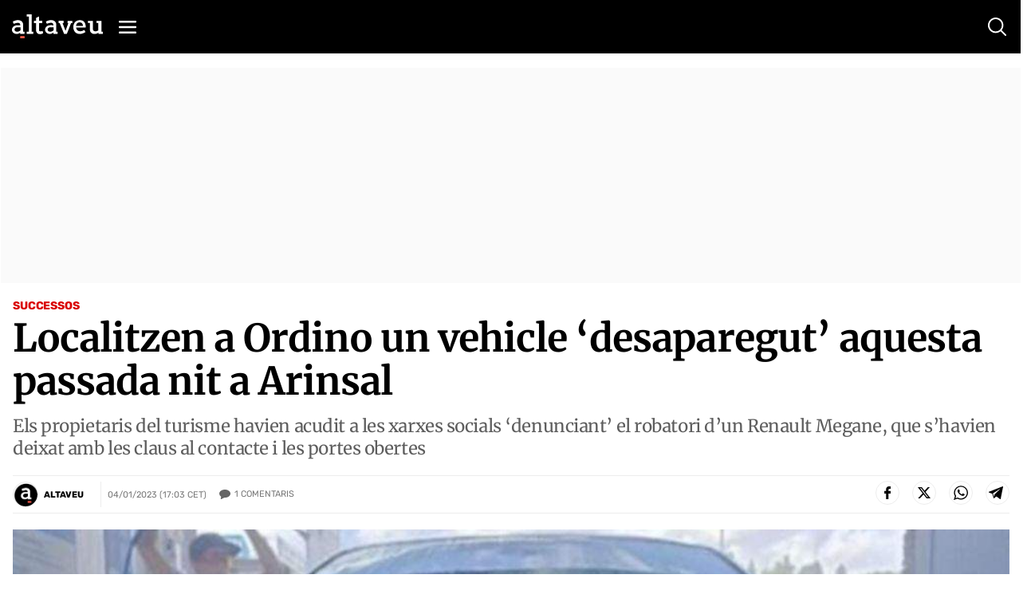

--- FILE ---
content_type: text/html; charset=utf-8
request_url: https://www.google.com/recaptcha/api2/anchor?ar=1&k=6Lei0OUUAAAAAEYVQT4WBvUw6QpnX7iQv47QGJe-&co=aHR0cHM6Ly93d3cuYWx0YXZldS5jb206NDQz&hl=en&v=N67nZn4AqZkNcbeMu4prBgzg&size=normal&anchor-ms=20000&execute-ms=30000&cb=tmm1b6f7iyve
body_size: 49129
content:
<!DOCTYPE HTML><html dir="ltr" lang="en"><head><meta http-equiv="Content-Type" content="text/html; charset=UTF-8">
<meta http-equiv="X-UA-Compatible" content="IE=edge">
<title>reCAPTCHA</title>
<style type="text/css">
/* cyrillic-ext */
@font-face {
  font-family: 'Roboto';
  font-style: normal;
  font-weight: 400;
  font-stretch: 100%;
  src: url(//fonts.gstatic.com/s/roboto/v48/KFO7CnqEu92Fr1ME7kSn66aGLdTylUAMa3GUBHMdazTgWw.woff2) format('woff2');
  unicode-range: U+0460-052F, U+1C80-1C8A, U+20B4, U+2DE0-2DFF, U+A640-A69F, U+FE2E-FE2F;
}
/* cyrillic */
@font-face {
  font-family: 'Roboto';
  font-style: normal;
  font-weight: 400;
  font-stretch: 100%;
  src: url(//fonts.gstatic.com/s/roboto/v48/KFO7CnqEu92Fr1ME7kSn66aGLdTylUAMa3iUBHMdazTgWw.woff2) format('woff2');
  unicode-range: U+0301, U+0400-045F, U+0490-0491, U+04B0-04B1, U+2116;
}
/* greek-ext */
@font-face {
  font-family: 'Roboto';
  font-style: normal;
  font-weight: 400;
  font-stretch: 100%;
  src: url(//fonts.gstatic.com/s/roboto/v48/KFO7CnqEu92Fr1ME7kSn66aGLdTylUAMa3CUBHMdazTgWw.woff2) format('woff2');
  unicode-range: U+1F00-1FFF;
}
/* greek */
@font-face {
  font-family: 'Roboto';
  font-style: normal;
  font-weight: 400;
  font-stretch: 100%;
  src: url(//fonts.gstatic.com/s/roboto/v48/KFO7CnqEu92Fr1ME7kSn66aGLdTylUAMa3-UBHMdazTgWw.woff2) format('woff2');
  unicode-range: U+0370-0377, U+037A-037F, U+0384-038A, U+038C, U+038E-03A1, U+03A3-03FF;
}
/* math */
@font-face {
  font-family: 'Roboto';
  font-style: normal;
  font-weight: 400;
  font-stretch: 100%;
  src: url(//fonts.gstatic.com/s/roboto/v48/KFO7CnqEu92Fr1ME7kSn66aGLdTylUAMawCUBHMdazTgWw.woff2) format('woff2');
  unicode-range: U+0302-0303, U+0305, U+0307-0308, U+0310, U+0312, U+0315, U+031A, U+0326-0327, U+032C, U+032F-0330, U+0332-0333, U+0338, U+033A, U+0346, U+034D, U+0391-03A1, U+03A3-03A9, U+03B1-03C9, U+03D1, U+03D5-03D6, U+03F0-03F1, U+03F4-03F5, U+2016-2017, U+2034-2038, U+203C, U+2040, U+2043, U+2047, U+2050, U+2057, U+205F, U+2070-2071, U+2074-208E, U+2090-209C, U+20D0-20DC, U+20E1, U+20E5-20EF, U+2100-2112, U+2114-2115, U+2117-2121, U+2123-214F, U+2190, U+2192, U+2194-21AE, U+21B0-21E5, U+21F1-21F2, U+21F4-2211, U+2213-2214, U+2216-22FF, U+2308-230B, U+2310, U+2319, U+231C-2321, U+2336-237A, U+237C, U+2395, U+239B-23B7, U+23D0, U+23DC-23E1, U+2474-2475, U+25AF, U+25B3, U+25B7, U+25BD, U+25C1, U+25CA, U+25CC, U+25FB, U+266D-266F, U+27C0-27FF, U+2900-2AFF, U+2B0E-2B11, U+2B30-2B4C, U+2BFE, U+3030, U+FF5B, U+FF5D, U+1D400-1D7FF, U+1EE00-1EEFF;
}
/* symbols */
@font-face {
  font-family: 'Roboto';
  font-style: normal;
  font-weight: 400;
  font-stretch: 100%;
  src: url(//fonts.gstatic.com/s/roboto/v48/KFO7CnqEu92Fr1ME7kSn66aGLdTylUAMaxKUBHMdazTgWw.woff2) format('woff2');
  unicode-range: U+0001-000C, U+000E-001F, U+007F-009F, U+20DD-20E0, U+20E2-20E4, U+2150-218F, U+2190, U+2192, U+2194-2199, U+21AF, U+21E6-21F0, U+21F3, U+2218-2219, U+2299, U+22C4-22C6, U+2300-243F, U+2440-244A, U+2460-24FF, U+25A0-27BF, U+2800-28FF, U+2921-2922, U+2981, U+29BF, U+29EB, U+2B00-2BFF, U+4DC0-4DFF, U+FFF9-FFFB, U+10140-1018E, U+10190-1019C, U+101A0, U+101D0-101FD, U+102E0-102FB, U+10E60-10E7E, U+1D2C0-1D2D3, U+1D2E0-1D37F, U+1F000-1F0FF, U+1F100-1F1AD, U+1F1E6-1F1FF, U+1F30D-1F30F, U+1F315, U+1F31C, U+1F31E, U+1F320-1F32C, U+1F336, U+1F378, U+1F37D, U+1F382, U+1F393-1F39F, U+1F3A7-1F3A8, U+1F3AC-1F3AF, U+1F3C2, U+1F3C4-1F3C6, U+1F3CA-1F3CE, U+1F3D4-1F3E0, U+1F3ED, U+1F3F1-1F3F3, U+1F3F5-1F3F7, U+1F408, U+1F415, U+1F41F, U+1F426, U+1F43F, U+1F441-1F442, U+1F444, U+1F446-1F449, U+1F44C-1F44E, U+1F453, U+1F46A, U+1F47D, U+1F4A3, U+1F4B0, U+1F4B3, U+1F4B9, U+1F4BB, U+1F4BF, U+1F4C8-1F4CB, U+1F4D6, U+1F4DA, U+1F4DF, U+1F4E3-1F4E6, U+1F4EA-1F4ED, U+1F4F7, U+1F4F9-1F4FB, U+1F4FD-1F4FE, U+1F503, U+1F507-1F50B, U+1F50D, U+1F512-1F513, U+1F53E-1F54A, U+1F54F-1F5FA, U+1F610, U+1F650-1F67F, U+1F687, U+1F68D, U+1F691, U+1F694, U+1F698, U+1F6AD, U+1F6B2, U+1F6B9-1F6BA, U+1F6BC, U+1F6C6-1F6CF, U+1F6D3-1F6D7, U+1F6E0-1F6EA, U+1F6F0-1F6F3, U+1F6F7-1F6FC, U+1F700-1F7FF, U+1F800-1F80B, U+1F810-1F847, U+1F850-1F859, U+1F860-1F887, U+1F890-1F8AD, U+1F8B0-1F8BB, U+1F8C0-1F8C1, U+1F900-1F90B, U+1F93B, U+1F946, U+1F984, U+1F996, U+1F9E9, U+1FA00-1FA6F, U+1FA70-1FA7C, U+1FA80-1FA89, U+1FA8F-1FAC6, U+1FACE-1FADC, U+1FADF-1FAE9, U+1FAF0-1FAF8, U+1FB00-1FBFF;
}
/* vietnamese */
@font-face {
  font-family: 'Roboto';
  font-style: normal;
  font-weight: 400;
  font-stretch: 100%;
  src: url(//fonts.gstatic.com/s/roboto/v48/KFO7CnqEu92Fr1ME7kSn66aGLdTylUAMa3OUBHMdazTgWw.woff2) format('woff2');
  unicode-range: U+0102-0103, U+0110-0111, U+0128-0129, U+0168-0169, U+01A0-01A1, U+01AF-01B0, U+0300-0301, U+0303-0304, U+0308-0309, U+0323, U+0329, U+1EA0-1EF9, U+20AB;
}
/* latin-ext */
@font-face {
  font-family: 'Roboto';
  font-style: normal;
  font-weight: 400;
  font-stretch: 100%;
  src: url(//fonts.gstatic.com/s/roboto/v48/KFO7CnqEu92Fr1ME7kSn66aGLdTylUAMa3KUBHMdazTgWw.woff2) format('woff2');
  unicode-range: U+0100-02BA, U+02BD-02C5, U+02C7-02CC, U+02CE-02D7, U+02DD-02FF, U+0304, U+0308, U+0329, U+1D00-1DBF, U+1E00-1E9F, U+1EF2-1EFF, U+2020, U+20A0-20AB, U+20AD-20C0, U+2113, U+2C60-2C7F, U+A720-A7FF;
}
/* latin */
@font-face {
  font-family: 'Roboto';
  font-style: normal;
  font-weight: 400;
  font-stretch: 100%;
  src: url(//fonts.gstatic.com/s/roboto/v48/KFO7CnqEu92Fr1ME7kSn66aGLdTylUAMa3yUBHMdazQ.woff2) format('woff2');
  unicode-range: U+0000-00FF, U+0131, U+0152-0153, U+02BB-02BC, U+02C6, U+02DA, U+02DC, U+0304, U+0308, U+0329, U+2000-206F, U+20AC, U+2122, U+2191, U+2193, U+2212, U+2215, U+FEFF, U+FFFD;
}
/* cyrillic-ext */
@font-face {
  font-family: 'Roboto';
  font-style: normal;
  font-weight: 500;
  font-stretch: 100%;
  src: url(//fonts.gstatic.com/s/roboto/v48/KFO7CnqEu92Fr1ME7kSn66aGLdTylUAMa3GUBHMdazTgWw.woff2) format('woff2');
  unicode-range: U+0460-052F, U+1C80-1C8A, U+20B4, U+2DE0-2DFF, U+A640-A69F, U+FE2E-FE2F;
}
/* cyrillic */
@font-face {
  font-family: 'Roboto';
  font-style: normal;
  font-weight: 500;
  font-stretch: 100%;
  src: url(//fonts.gstatic.com/s/roboto/v48/KFO7CnqEu92Fr1ME7kSn66aGLdTylUAMa3iUBHMdazTgWw.woff2) format('woff2');
  unicode-range: U+0301, U+0400-045F, U+0490-0491, U+04B0-04B1, U+2116;
}
/* greek-ext */
@font-face {
  font-family: 'Roboto';
  font-style: normal;
  font-weight: 500;
  font-stretch: 100%;
  src: url(//fonts.gstatic.com/s/roboto/v48/KFO7CnqEu92Fr1ME7kSn66aGLdTylUAMa3CUBHMdazTgWw.woff2) format('woff2');
  unicode-range: U+1F00-1FFF;
}
/* greek */
@font-face {
  font-family: 'Roboto';
  font-style: normal;
  font-weight: 500;
  font-stretch: 100%;
  src: url(//fonts.gstatic.com/s/roboto/v48/KFO7CnqEu92Fr1ME7kSn66aGLdTylUAMa3-UBHMdazTgWw.woff2) format('woff2');
  unicode-range: U+0370-0377, U+037A-037F, U+0384-038A, U+038C, U+038E-03A1, U+03A3-03FF;
}
/* math */
@font-face {
  font-family: 'Roboto';
  font-style: normal;
  font-weight: 500;
  font-stretch: 100%;
  src: url(//fonts.gstatic.com/s/roboto/v48/KFO7CnqEu92Fr1ME7kSn66aGLdTylUAMawCUBHMdazTgWw.woff2) format('woff2');
  unicode-range: U+0302-0303, U+0305, U+0307-0308, U+0310, U+0312, U+0315, U+031A, U+0326-0327, U+032C, U+032F-0330, U+0332-0333, U+0338, U+033A, U+0346, U+034D, U+0391-03A1, U+03A3-03A9, U+03B1-03C9, U+03D1, U+03D5-03D6, U+03F0-03F1, U+03F4-03F5, U+2016-2017, U+2034-2038, U+203C, U+2040, U+2043, U+2047, U+2050, U+2057, U+205F, U+2070-2071, U+2074-208E, U+2090-209C, U+20D0-20DC, U+20E1, U+20E5-20EF, U+2100-2112, U+2114-2115, U+2117-2121, U+2123-214F, U+2190, U+2192, U+2194-21AE, U+21B0-21E5, U+21F1-21F2, U+21F4-2211, U+2213-2214, U+2216-22FF, U+2308-230B, U+2310, U+2319, U+231C-2321, U+2336-237A, U+237C, U+2395, U+239B-23B7, U+23D0, U+23DC-23E1, U+2474-2475, U+25AF, U+25B3, U+25B7, U+25BD, U+25C1, U+25CA, U+25CC, U+25FB, U+266D-266F, U+27C0-27FF, U+2900-2AFF, U+2B0E-2B11, U+2B30-2B4C, U+2BFE, U+3030, U+FF5B, U+FF5D, U+1D400-1D7FF, U+1EE00-1EEFF;
}
/* symbols */
@font-face {
  font-family: 'Roboto';
  font-style: normal;
  font-weight: 500;
  font-stretch: 100%;
  src: url(//fonts.gstatic.com/s/roboto/v48/KFO7CnqEu92Fr1ME7kSn66aGLdTylUAMaxKUBHMdazTgWw.woff2) format('woff2');
  unicode-range: U+0001-000C, U+000E-001F, U+007F-009F, U+20DD-20E0, U+20E2-20E4, U+2150-218F, U+2190, U+2192, U+2194-2199, U+21AF, U+21E6-21F0, U+21F3, U+2218-2219, U+2299, U+22C4-22C6, U+2300-243F, U+2440-244A, U+2460-24FF, U+25A0-27BF, U+2800-28FF, U+2921-2922, U+2981, U+29BF, U+29EB, U+2B00-2BFF, U+4DC0-4DFF, U+FFF9-FFFB, U+10140-1018E, U+10190-1019C, U+101A0, U+101D0-101FD, U+102E0-102FB, U+10E60-10E7E, U+1D2C0-1D2D3, U+1D2E0-1D37F, U+1F000-1F0FF, U+1F100-1F1AD, U+1F1E6-1F1FF, U+1F30D-1F30F, U+1F315, U+1F31C, U+1F31E, U+1F320-1F32C, U+1F336, U+1F378, U+1F37D, U+1F382, U+1F393-1F39F, U+1F3A7-1F3A8, U+1F3AC-1F3AF, U+1F3C2, U+1F3C4-1F3C6, U+1F3CA-1F3CE, U+1F3D4-1F3E0, U+1F3ED, U+1F3F1-1F3F3, U+1F3F5-1F3F7, U+1F408, U+1F415, U+1F41F, U+1F426, U+1F43F, U+1F441-1F442, U+1F444, U+1F446-1F449, U+1F44C-1F44E, U+1F453, U+1F46A, U+1F47D, U+1F4A3, U+1F4B0, U+1F4B3, U+1F4B9, U+1F4BB, U+1F4BF, U+1F4C8-1F4CB, U+1F4D6, U+1F4DA, U+1F4DF, U+1F4E3-1F4E6, U+1F4EA-1F4ED, U+1F4F7, U+1F4F9-1F4FB, U+1F4FD-1F4FE, U+1F503, U+1F507-1F50B, U+1F50D, U+1F512-1F513, U+1F53E-1F54A, U+1F54F-1F5FA, U+1F610, U+1F650-1F67F, U+1F687, U+1F68D, U+1F691, U+1F694, U+1F698, U+1F6AD, U+1F6B2, U+1F6B9-1F6BA, U+1F6BC, U+1F6C6-1F6CF, U+1F6D3-1F6D7, U+1F6E0-1F6EA, U+1F6F0-1F6F3, U+1F6F7-1F6FC, U+1F700-1F7FF, U+1F800-1F80B, U+1F810-1F847, U+1F850-1F859, U+1F860-1F887, U+1F890-1F8AD, U+1F8B0-1F8BB, U+1F8C0-1F8C1, U+1F900-1F90B, U+1F93B, U+1F946, U+1F984, U+1F996, U+1F9E9, U+1FA00-1FA6F, U+1FA70-1FA7C, U+1FA80-1FA89, U+1FA8F-1FAC6, U+1FACE-1FADC, U+1FADF-1FAE9, U+1FAF0-1FAF8, U+1FB00-1FBFF;
}
/* vietnamese */
@font-face {
  font-family: 'Roboto';
  font-style: normal;
  font-weight: 500;
  font-stretch: 100%;
  src: url(//fonts.gstatic.com/s/roboto/v48/KFO7CnqEu92Fr1ME7kSn66aGLdTylUAMa3OUBHMdazTgWw.woff2) format('woff2');
  unicode-range: U+0102-0103, U+0110-0111, U+0128-0129, U+0168-0169, U+01A0-01A1, U+01AF-01B0, U+0300-0301, U+0303-0304, U+0308-0309, U+0323, U+0329, U+1EA0-1EF9, U+20AB;
}
/* latin-ext */
@font-face {
  font-family: 'Roboto';
  font-style: normal;
  font-weight: 500;
  font-stretch: 100%;
  src: url(//fonts.gstatic.com/s/roboto/v48/KFO7CnqEu92Fr1ME7kSn66aGLdTylUAMa3KUBHMdazTgWw.woff2) format('woff2');
  unicode-range: U+0100-02BA, U+02BD-02C5, U+02C7-02CC, U+02CE-02D7, U+02DD-02FF, U+0304, U+0308, U+0329, U+1D00-1DBF, U+1E00-1E9F, U+1EF2-1EFF, U+2020, U+20A0-20AB, U+20AD-20C0, U+2113, U+2C60-2C7F, U+A720-A7FF;
}
/* latin */
@font-face {
  font-family: 'Roboto';
  font-style: normal;
  font-weight: 500;
  font-stretch: 100%;
  src: url(//fonts.gstatic.com/s/roboto/v48/KFO7CnqEu92Fr1ME7kSn66aGLdTylUAMa3yUBHMdazQ.woff2) format('woff2');
  unicode-range: U+0000-00FF, U+0131, U+0152-0153, U+02BB-02BC, U+02C6, U+02DA, U+02DC, U+0304, U+0308, U+0329, U+2000-206F, U+20AC, U+2122, U+2191, U+2193, U+2212, U+2215, U+FEFF, U+FFFD;
}
/* cyrillic-ext */
@font-face {
  font-family: 'Roboto';
  font-style: normal;
  font-weight: 900;
  font-stretch: 100%;
  src: url(//fonts.gstatic.com/s/roboto/v48/KFO7CnqEu92Fr1ME7kSn66aGLdTylUAMa3GUBHMdazTgWw.woff2) format('woff2');
  unicode-range: U+0460-052F, U+1C80-1C8A, U+20B4, U+2DE0-2DFF, U+A640-A69F, U+FE2E-FE2F;
}
/* cyrillic */
@font-face {
  font-family: 'Roboto';
  font-style: normal;
  font-weight: 900;
  font-stretch: 100%;
  src: url(//fonts.gstatic.com/s/roboto/v48/KFO7CnqEu92Fr1ME7kSn66aGLdTylUAMa3iUBHMdazTgWw.woff2) format('woff2');
  unicode-range: U+0301, U+0400-045F, U+0490-0491, U+04B0-04B1, U+2116;
}
/* greek-ext */
@font-face {
  font-family: 'Roboto';
  font-style: normal;
  font-weight: 900;
  font-stretch: 100%;
  src: url(//fonts.gstatic.com/s/roboto/v48/KFO7CnqEu92Fr1ME7kSn66aGLdTylUAMa3CUBHMdazTgWw.woff2) format('woff2');
  unicode-range: U+1F00-1FFF;
}
/* greek */
@font-face {
  font-family: 'Roboto';
  font-style: normal;
  font-weight: 900;
  font-stretch: 100%;
  src: url(//fonts.gstatic.com/s/roboto/v48/KFO7CnqEu92Fr1ME7kSn66aGLdTylUAMa3-UBHMdazTgWw.woff2) format('woff2');
  unicode-range: U+0370-0377, U+037A-037F, U+0384-038A, U+038C, U+038E-03A1, U+03A3-03FF;
}
/* math */
@font-face {
  font-family: 'Roboto';
  font-style: normal;
  font-weight: 900;
  font-stretch: 100%;
  src: url(//fonts.gstatic.com/s/roboto/v48/KFO7CnqEu92Fr1ME7kSn66aGLdTylUAMawCUBHMdazTgWw.woff2) format('woff2');
  unicode-range: U+0302-0303, U+0305, U+0307-0308, U+0310, U+0312, U+0315, U+031A, U+0326-0327, U+032C, U+032F-0330, U+0332-0333, U+0338, U+033A, U+0346, U+034D, U+0391-03A1, U+03A3-03A9, U+03B1-03C9, U+03D1, U+03D5-03D6, U+03F0-03F1, U+03F4-03F5, U+2016-2017, U+2034-2038, U+203C, U+2040, U+2043, U+2047, U+2050, U+2057, U+205F, U+2070-2071, U+2074-208E, U+2090-209C, U+20D0-20DC, U+20E1, U+20E5-20EF, U+2100-2112, U+2114-2115, U+2117-2121, U+2123-214F, U+2190, U+2192, U+2194-21AE, U+21B0-21E5, U+21F1-21F2, U+21F4-2211, U+2213-2214, U+2216-22FF, U+2308-230B, U+2310, U+2319, U+231C-2321, U+2336-237A, U+237C, U+2395, U+239B-23B7, U+23D0, U+23DC-23E1, U+2474-2475, U+25AF, U+25B3, U+25B7, U+25BD, U+25C1, U+25CA, U+25CC, U+25FB, U+266D-266F, U+27C0-27FF, U+2900-2AFF, U+2B0E-2B11, U+2B30-2B4C, U+2BFE, U+3030, U+FF5B, U+FF5D, U+1D400-1D7FF, U+1EE00-1EEFF;
}
/* symbols */
@font-face {
  font-family: 'Roboto';
  font-style: normal;
  font-weight: 900;
  font-stretch: 100%;
  src: url(//fonts.gstatic.com/s/roboto/v48/KFO7CnqEu92Fr1ME7kSn66aGLdTylUAMaxKUBHMdazTgWw.woff2) format('woff2');
  unicode-range: U+0001-000C, U+000E-001F, U+007F-009F, U+20DD-20E0, U+20E2-20E4, U+2150-218F, U+2190, U+2192, U+2194-2199, U+21AF, U+21E6-21F0, U+21F3, U+2218-2219, U+2299, U+22C4-22C6, U+2300-243F, U+2440-244A, U+2460-24FF, U+25A0-27BF, U+2800-28FF, U+2921-2922, U+2981, U+29BF, U+29EB, U+2B00-2BFF, U+4DC0-4DFF, U+FFF9-FFFB, U+10140-1018E, U+10190-1019C, U+101A0, U+101D0-101FD, U+102E0-102FB, U+10E60-10E7E, U+1D2C0-1D2D3, U+1D2E0-1D37F, U+1F000-1F0FF, U+1F100-1F1AD, U+1F1E6-1F1FF, U+1F30D-1F30F, U+1F315, U+1F31C, U+1F31E, U+1F320-1F32C, U+1F336, U+1F378, U+1F37D, U+1F382, U+1F393-1F39F, U+1F3A7-1F3A8, U+1F3AC-1F3AF, U+1F3C2, U+1F3C4-1F3C6, U+1F3CA-1F3CE, U+1F3D4-1F3E0, U+1F3ED, U+1F3F1-1F3F3, U+1F3F5-1F3F7, U+1F408, U+1F415, U+1F41F, U+1F426, U+1F43F, U+1F441-1F442, U+1F444, U+1F446-1F449, U+1F44C-1F44E, U+1F453, U+1F46A, U+1F47D, U+1F4A3, U+1F4B0, U+1F4B3, U+1F4B9, U+1F4BB, U+1F4BF, U+1F4C8-1F4CB, U+1F4D6, U+1F4DA, U+1F4DF, U+1F4E3-1F4E6, U+1F4EA-1F4ED, U+1F4F7, U+1F4F9-1F4FB, U+1F4FD-1F4FE, U+1F503, U+1F507-1F50B, U+1F50D, U+1F512-1F513, U+1F53E-1F54A, U+1F54F-1F5FA, U+1F610, U+1F650-1F67F, U+1F687, U+1F68D, U+1F691, U+1F694, U+1F698, U+1F6AD, U+1F6B2, U+1F6B9-1F6BA, U+1F6BC, U+1F6C6-1F6CF, U+1F6D3-1F6D7, U+1F6E0-1F6EA, U+1F6F0-1F6F3, U+1F6F7-1F6FC, U+1F700-1F7FF, U+1F800-1F80B, U+1F810-1F847, U+1F850-1F859, U+1F860-1F887, U+1F890-1F8AD, U+1F8B0-1F8BB, U+1F8C0-1F8C1, U+1F900-1F90B, U+1F93B, U+1F946, U+1F984, U+1F996, U+1F9E9, U+1FA00-1FA6F, U+1FA70-1FA7C, U+1FA80-1FA89, U+1FA8F-1FAC6, U+1FACE-1FADC, U+1FADF-1FAE9, U+1FAF0-1FAF8, U+1FB00-1FBFF;
}
/* vietnamese */
@font-face {
  font-family: 'Roboto';
  font-style: normal;
  font-weight: 900;
  font-stretch: 100%;
  src: url(//fonts.gstatic.com/s/roboto/v48/KFO7CnqEu92Fr1ME7kSn66aGLdTylUAMa3OUBHMdazTgWw.woff2) format('woff2');
  unicode-range: U+0102-0103, U+0110-0111, U+0128-0129, U+0168-0169, U+01A0-01A1, U+01AF-01B0, U+0300-0301, U+0303-0304, U+0308-0309, U+0323, U+0329, U+1EA0-1EF9, U+20AB;
}
/* latin-ext */
@font-face {
  font-family: 'Roboto';
  font-style: normal;
  font-weight: 900;
  font-stretch: 100%;
  src: url(//fonts.gstatic.com/s/roboto/v48/KFO7CnqEu92Fr1ME7kSn66aGLdTylUAMa3KUBHMdazTgWw.woff2) format('woff2');
  unicode-range: U+0100-02BA, U+02BD-02C5, U+02C7-02CC, U+02CE-02D7, U+02DD-02FF, U+0304, U+0308, U+0329, U+1D00-1DBF, U+1E00-1E9F, U+1EF2-1EFF, U+2020, U+20A0-20AB, U+20AD-20C0, U+2113, U+2C60-2C7F, U+A720-A7FF;
}
/* latin */
@font-face {
  font-family: 'Roboto';
  font-style: normal;
  font-weight: 900;
  font-stretch: 100%;
  src: url(//fonts.gstatic.com/s/roboto/v48/KFO7CnqEu92Fr1ME7kSn66aGLdTylUAMa3yUBHMdazQ.woff2) format('woff2');
  unicode-range: U+0000-00FF, U+0131, U+0152-0153, U+02BB-02BC, U+02C6, U+02DA, U+02DC, U+0304, U+0308, U+0329, U+2000-206F, U+20AC, U+2122, U+2191, U+2193, U+2212, U+2215, U+FEFF, U+FFFD;
}

</style>
<link rel="stylesheet" type="text/css" href="https://www.gstatic.com/recaptcha/releases/N67nZn4AqZkNcbeMu4prBgzg/styles__ltr.css">
<script nonce="wqT5Mft_BbFhiXUGl4Kyrg" type="text/javascript">window['__recaptcha_api'] = 'https://www.google.com/recaptcha/api2/';</script>
<script type="text/javascript" src="https://www.gstatic.com/recaptcha/releases/N67nZn4AqZkNcbeMu4prBgzg/recaptcha__en.js" nonce="wqT5Mft_BbFhiXUGl4Kyrg">
      
    </script></head>
<body><div id="rc-anchor-alert" class="rc-anchor-alert"></div>
<input type="hidden" id="recaptcha-token" value="[base64]">
<script type="text/javascript" nonce="wqT5Mft_BbFhiXUGl4Kyrg">
      recaptcha.anchor.Main.init("[\x22ainput\x22,[\x22bgdata\x22,\x22\x22,\[base64]/[base64]/MjU1Ong/[base64]/[base64]/[base64]/[base64]/[base64]/[base64]/[base64]/[base64]/[base64]/[base64]/[base64]/[base64]/[base64]/[base64]/[base64]\\u003d\x22,\[base64]\\u003d\x22,\x22EsKwBMKCCAscw7YqNsOqOcOOccOswqpNwqZvSMOxw6AZKjVewpd7fsKQwphGw5dtw77CpXZoHcOEwrkqw5Ifw63CusOpwoLClcOkc8KXZQsiw6NFc8OmwqzCiRrCkMKhwpLCp8KnAD/DlgDCqsKKRMObK2kJN0wsw4DDmMOZw5g9wpFqw5Raw45iLV5BFFQBwq3Cq05oOMOlwpvCnMKmdS/Dg8KyWXsQwrxJDsOtwoDDgcOZw6JJD2g7wpB9d8KNEzvDpcKPwpMlw7PDqMOxC8KYKMO/[base64]/DqkdgA8KGw6bCvsOuUAzDuMOqUMOnw7bDjMK4HcOaSsOSwo7Du20Pw7A0wqnDrkZXTsKRbih0w7zCij3CucOHQsOVXcOvw5nCjcOLRMKZwp/DnMOnwqt3ZkMAwqnCisK7w5lwfsOWV8KTwolXdcKfwqFaw6jCk8Owc8Ogw57DsMKzNUTDmg/DmcKkw7jCvcKLe0twEMOGRsOrwqIewpQwLkMkBARIwqzCh2/Cu8K5cQTDiUvClGgiVHXDiwQFC8KQcsOFEGvCjUvDsMKZwp9lwrMHFATCtsKQw5oDDEfCjBLDuH95JMO/[base64]/Dr8OKccKyw6UfFsOAwoENwrV9w6bCicKPMsKTwq/CnMKvGMONw7rDhsO1w6jDt23DvXBPw71mAMKtwqLCusKuTMKww7fDlcKgLBg8w7zDrMOzIsKBRcKgw60gSMOhNcK+w7dAdMKJXT50wrDCscOuFx98PcKdwpbCqxp0VBrCtMO+McO3b1wmYG7DocKHJC5sbl4RIMKVZnHDusO6XMKzOsO3wq/ChcKeKSPCnRdaw4fDuMOLwoDCu8KLbiPDj3LDqcKfwqQRZi/Cm8Oww7HCh8OJOMKpwp8+IkjCl0seJD3Dv8OuKU3DiGjDmhlEwpdzRxHCl1Qow7rCqggswrLDgMO7w5/CqRvDn8KKw6pHwprDkcOZwpI9w5MRwrXDvxLDicOHBBYeD8KQA1IYG8OMwr3Cq8OUw4zDm8OEw43Cn8KCYGDDt8O1wo7DtcOoJnwtw4FbJQlGGcO8PMOad8KZwr1JwqY/FRZSwp/DiUwIwrEsw67CqEoVworCr8OGwpTCoTxpITlwXH/CjsOALiAfw4JWUcOMw6F5ScKSCsOEw4zDpT3Dk8Ofw77CpyxrwoDCoyXCqsK4IMKKw7/ClzNBw6l5WMOgw6NMH2nCm0VLT8OJwpHDqsOww57CqSVOwphgeQ3Dg1LCskjDusKRUQ09w67Cj8Ofw6DDvcOGw4/Cj8O3GSPCosKUw4bDkXkTwpnCmF3Dk8OgWcOEwqPCqsKEcjLDl2HCtsKnSsKUwrLCvEJaw6/CosOfw695EsOXPkLCt8KaaFxwwpzChxldZMO8wp5HPcKzw7ZOwqQuw4kAwqh9dMKmw5XCosK6wpzDp8KIIGvDr2DDvm/CkTlewobCgQUcYcKyw79sS8K0PQoDOhJnJsOewqTDqMKWw7TCkcKufMOmOUgXCsKsZ18SwpPDrcOyw43CvMOow5o/w5x5OcO3wrPDmC/DmEclw5tsw6tkwonCm3ksIURPwoBzw5PCh8KxQ3MLcsOTw6g8N05XwoNuw7M2JW8awr/ConzDiUY8WMKgUzvCjMOrOgF0GFfDicO/[base64]/CqWfCr1fCh1kCwqvCqFFXw4dwE2fDokvCv8OTN8OAWzwpJMKJfcOAIFXCshDCpcOXfxTDtsKYwr3CojoQTcOgacONw70JfMOyw5/ChgoswpvCvsOoBhHDixHCgcK1w4PDuzrDqGZ/TMKuNgjDtVLCjMOXw5Uaa8KmRzs0HMKAw7LClzPCpsKlBsOZw7DDhcK+woMqVB7Dsx/DhStCw4VHwrfCk8K7w7PCncOtw6XCvVYtH8KSaRcPckrDj0IKwqPDl0TCqEbCpcO/wrFsw4NaH8KZdMOPQcKbw61qGRjCjcKxwpBLG8O1HTPDqcKwwo7DlsK1dRjCkikzMMKHw77CsXHCil7CpwPCjMKtNMOMw5VVYsO8bQsWHsOkw7XDu8KowqdvWVXDh8Otw7/Ck1jDlRPDonIWGsOGb8O2wo3CssOIwrnDugvDlsKYWcKGA0bCv8K8wqRQZ0jDnQLDtMKxfRFqw6J/w71xw6NXw67CtsOkT8K0w53DgsKjCDc7wr81w4wQXMOTG1NjwpBKwpfDpcOXOih9KsOBwp3ClMObwqLCrgE6IcOIB8OcRCcffl3Cqm43w7LDrcO+wpnCg8OGw4zDnMK8wrQ7wpbDjBstwqMBIRlWd8K+w6jDh2bCqCvCqTNDw4/Cj8ONIRzCvChLflDDsmHCik04wqtFw6zDqMKVw4vDn2nDusK5wq/Ch8Krw58RB8KjMMKlGxNYa2cIQsOmw6lUwr9Uwrwgw5o2w5dfw7oMw6PDsMKEXDdyw4J/QSfDgMKXE8KMw4TDrMOgGcOnSC/DgmbDkcKhbTfDg8KiwofDqcKwUsKbL8KqHsKEbUfDlMKcU0wsw6lqbsOMwrUNw5zDusKENRBAwrk5W8KHWcK8FQvDnGDDuMKNBMOZSMOBVsKrZERkw6cGwoUFw6J7cMOhw5jCsU/[base64]/DgsOVw7DDncKmwqnCtT7CjBLCvGJJBXjDkB7CsQjDpsObLMK9fU8ECnDCmMKINFXDt8OGw5HDssOnRx5pwrfDrSjDi8K5w61/w7ZpKsK3ZcOnaMOrMHTDrF/CgsKvI09gw69xwqZ0wp/Dh044YmsiHcOswrBMZTfCs8KFVMKiRMK8w55cw7TDiyPCmF/CriTDgsKrOMKHHmxjMxp/UcKfPcOVGcO3GWsEw4/CrS/CucOXRsKpw43Cu8Owwrw8acK/w4fCmwjCq8OLwoHCngtTwr8Cw7TCvMKRw6nClH/[base64]/CtBHDnFRawoTDlVHCuyvClsKHw7MZwoQib2BPEMOhw6rDhzklwqHCgChkwprCsxwHw7YEw717w7BEwp7CqMOGOsOCwqUBVCphw47DskDCisKZdV5awqDCkQ0iPcKFIycjAjlgLMOLwpLDuMKSW8Kkwr/[base64]/DhVjDvnTDtBfCucOewow3w6h+w5TCpmBFwoV7wqXCti7DusOMwo3Dg8OBPsKvwoFZLEJrwp7CtsKFw6wJwo3Dr8KzJRDCvRXDg3PDm8OzNsO7w5tww6V3wrhtw68uw6k4w7LDscKNScOawpjCn8KyY8KIFMKAC8OEVsKkw5LCqS8cw6QTw4A4wr/DjCfDqWHChlfDgDbDl13Ctzg1IFktwpzCiynDssKVEi4kJizDlcKGf37DjjfDhU3Ci8Krw5XDv8KNDFTDig0GwqA/wrxpwolmwoRrW8KKEmtdLH/CpsKsw4Z5w7gQVMOCwq4YwqXDtGXCnsOwf8Oew7TCjMK/CMKnwpfCj8OdXsOPWMKxw5jDgcKfwqUXw7Evwq3Djl06wqrCgyrDssKJwphMw6nCqMODVH3CjMOECyvDqVDCoMKENBHCicOxw7/Cr1g6wpQuw7kcGMKwD1l3TSUWw5lQwqLDqw0hFMOqT8K4XcOOw4jCkMO8LwDCoMOUecKpF8Ktwp8Cw6Rzw6/CucO1w60Owq3DisKKw7sNwrPDhXLClRArwrAywqp5w6TDiytdGMKjw7bDtcOKSVgVHcKxw55Rw6XCrFgUwrrDoMOuwpjChsKbwpHCocKpOMO1wrhJwrYTwr5Sw53Cpi4Iw67Duh/CoBXDvUhMe8OMw45Iw6QFVcOxwpfDucKGSBLCoiQ1UAHCs8OoLsKSwrDDrDfCq1EVX8Khw5lvw55/[base64]/CsX8ECMKMw6pYw7zCjU3Dg15MwqLCs8OHwq3CncKgwqAHHXtSdHvCgC5rfMK9eVzDhsKGYTVtQMOFwqQHDCYjbsOxw4HDsxPDkcOqSMKAecORI8KnwoJxfwIJVDkGUQBnwr/DjEs3FX1Tw7kxw6cbw5vDjC5dVzJzKWbCgMKtw6lwaBUgGMOnwrjDghzDucO9C2nDriZnDDV/[base64]/wqXCjgRXVS5bdsKiw4Qxw4bCjcOIZcOOwqdKGMK9C8KCWAl1wqvDj0nDq8OwwojCuC7Cv1LDqisTaT4rRg0yTMKpwqNpwo1AIjsOw4rDvT9Aw5DCsWNuw5AKIlPCrk8Fw5rCgsKnw4paHV/Cu3jDi8KlMMKnwrLDrD0nGMKSwovDtsKmMVx4wqPCiMOzEMKWwqLCi37DvUg6V8O7w6XDksO3IcKhwpFNw4MVCHXCm8K1PgFSFR7CjlzDocKIw5bCnMOsw6TCrMKxR8KVwrLCpQXDpg/Do05FwqvDs8KNH8KhK8OUQBkzwpA5wqx4KD/[base64]/Dp8Kew7DCvMKjw4/DvcKJw6J/w6nDmsOhQGUAT8Kcw73DqMOaw5ctGgoqwoNWG0fCowDDpMOOwpLCg8OpTcKpbiPDhmkPw4s/w7Z8wq3CiSDDtMKnPBXDp3/CvcOjwpvCoEXDlGPChsKrwoQfPVPClnUjwqcYw7JYw4AGDMO8DB96w4nChMK2w4/CmA7Cqj7CnknCijHCuztzd8OmGn9mJMKDwobDoWkkwqnChlHDqcKVCsKdN3/Ck8Kewr/[base64]/[base64]/CssKgMUHCmW7Dv8KgRWNebzgaXjLCqMO5ZcOdw6dnTcKiw7ppRHrCpCfCjmzCq3zCssOgeEzDoMOiMcKZw6ICZ8KJOw3CmsKhGhg7dsKMOCxuw60sdsKCeCfDssOYwq7DnDM1QsKdfzA/wqw7w4rCkcKcJMKnRcOZw4h4wo/DgsK5w6fDp1g1BcKrwoF6wpfCtwIQw4jCiDTCmsKLw5g8wqDDmxPCrDhgw51tFMKuw7PCv2zDksKkwqzDjsOYw7UKJsOAwo1jD8KQeMKSY8OVwo3DtCpkw4FwSFApWHYXFDXDuMK+MB7Dq8O1Y8Oxw4rCpR3DiMKXTA4BKcOsQH85TMOAGhnDvy0+YsKXw73CsMK/MmnDpk/[base64]/Gn/DlTnDlDHCnWzDr0LDvVzCnVTCucOvAMORIcKKMcKoYnTCrX5JwpzClEsoGElCCw7Dkj7DtTXCr8OMUR9Pw6dQw7BWwoPDkcOAdEcdw73CpMKkwrfDkcKZwqrDn8OXIFjCux1LDsK/[base64]/DmsOqw5PDsRVnA8KfLcKmw6ViwqjCvMO6w7w9VAR5w5nDt2NCAxvDn2Y1HsKKw4suwpLCmzYqwqbDhAHDi8OTwojDi8KNw4/[base64]/DokDCuMONwqAVbcOoWcObwr/Dvm3DucOBwoRHwqESHcOWw6g3TMOTw7XCrcKhw5zCqGjChsKaw58aw7BSwoVkJ8Oaw5hKw67CjCJ4WR/DuMO1w7AZSTM3w6DDpjTCusKvw4okw6PDiwjDmwZpEUrDgVzDoWErKnDDuQTCq8K1wo3CqsKww6U5ZsOlVsOgw4vDiwPCvVvCiDHCmx/Dgl/CksO2wrlNwo5uwq5WTzvCqsOkwqDDo8Ogw4/Cp2fDq8Kxw5JhGHEfwrYpw4sdYh/CpsOEw7U2w4MgKC7Dh8KOTcKfRHcJwq9XN2LDmsKpwpvDuMOnamnCnSHCiMOSf8KhD8Orw5TCjMK1J1hqwpXCo8KKKsOCPGjDuXbCrMO5w5ojHXTDuF7CpMOdw6zDv3AKYsOjwp4Cw7oVwr5QV14WfzJDw67CqQEaCsOWwrZlwqdOwo7ClMK8w4/Cgio5w4szwro9fEJQwqdHw4YhwqHDq0knw7vCr8O/w5p/acOAZsOiwooNwr7CggfCtMOzw7/DqsO8woUoesKgw4ApbMOWwo7Dp8KVw55lT8K5wotfwrLCqAvCisKawrBDNcKofl5KwqXCg8KERsKPPWpVI8Kzw4sBWMOjWMOPw5FXIngMPsOiMsK8w41fEsOSCsOiw7QJwobDu0/DvcKYwo7CqX/Cq8OnB33DvcKlEsKwR8Ogw5zDp1lqbsK9w4fDqMOFTsKxwpI1woLDig0yw7tEdMOnwovDj8OpHcKZGW/Cn0QMKC9mUyHCvBvCicOvZFQbwpvDuXt3wo/CtcKIw6nCssOoDFTCv3TDrQ3DqVFKP8OfDhEhw7DClcOkFMO9PU0PDcKJw7cVwpDDlcOEK8K2SUzCnxXCh8KJasOTR8KuwoUbw5DCqW4TasK8wrEcw4N8w5VEw6ZowqlMw6bDrcK4e1PDjEtbdi/ClxXCshgsRwIkwpQxw4LCiMObwrwnV8KyFmR/[base64]/Dl8OOw7bCncO0w49iwo/DtsOzw7bCuMO9elRwU8KfwpFNw5fCr1BjZEnDs1VNaMOHw4TDusO2w48xcsKyE8OwS8K0w4nCjgZuL8O8w63DlHbDgcOrYh81wq/DjRssF8OWIB3CqMKTwppmwq5twobCmwRVw7fCosOvwqXDnzVOwrvDhMKCHnZRw5rCpcKqesKywrZ7RVR3w6MkwpLDr1U9w5TCnXZ1JzTDuRHDmj3Dp8KEW8OQwrcKKnrCqRjDmjnCqifDumMUwqJhwqBrw7/Dln3DrCfDqsO8T3vCnCjDj8KdCcK5El95LmbDtFcxwrrCvsK/[base64]/Ch7DijHDgcKPwqhOwrE+eSPCvsOiEiN7b0g4BB/DhkNiw7bDjsOAIcOjVsKgcQssw4s8wpDDp8OLw6plHsOVw4lxesOHw7Qrw4gUOAgdw5TCpsOAwpjClsKFL8Oaw7kdwpPDpMOawr1pwrFDwo3DimoISzbDgcKdZ8KJw65vbMO7d8KbYTnDhMOFP2EGwobCnsKPXsK4HE/CnhfCo8K4S8K9QMOUa8Orwpwmw57DjGlew7U4WMOWw7fDqcOWUiMSw4/CvMOlXsKMXR8gw51Cc8OEwrFcGsKyPsOkwqQLwqDCgCcFP8KfZsKmOmnDocO+f8OUw4vCggBMMFxiKF00RCMww7jDiQ1hbsOFw6XDhMOVw6XDgMO9ScOGwpvDhMOCw5zDgwxbUcOXZh7Cj8O3w74VwqbDmMO/IcKiQRjCgAnCslcwwr7Co8K+wqNSC2c0YcO+NVzCscO/wqfDpCRIecOMSDHDsXUVw6XCosOHdCTDlS1Aw7bCqFjCkjZZflfCthNwAQUGbsKMw7vCh2rDncKUeTlbw798w4fCoVsqQ8KhKD3Cpy1Ew6/CmG82ecObw5HCsyhiShXCiMOBXislIR/[base64]/Co8KTwpVzw5HDtHTDllvCtw5rHcOwNkNXQcKTS8KrwrzDucKeL0Jdw6LDgsOMwrltw5LDhsKsZ13DuMKjTgnDkWcjwr8yRMK2WRJMw6cmwrIFwrHDqCvCriNLw4/DrMKZw6tOXsOmwpPDk8KWwqHDnAfCjz5xcTDCpsOARDo3w79xwpZcwqPDuxEAGsKtcyI/eFPCvcK7wqPDn3QKwrMALVoMMCMlw7VaDS4aw6lMw544UjBmw6jDt8KMw7fCrsKZwq53OMOqwqPDnsK3HQLDqHfCosOWB8OkSsOWw6TDpcO7Qid7S1TDhEQgSMOTbMKfaHksU2xNwpFzwqDCj8KBYzY3AsKawrbCmMOlKMOjw4bCnMKDB2HDj0d7w6pbKnhXw6t/w5TDmsKlNMKYXBEocsOGwqYbYgdcW2HDrMO/w48Lw73DvwfDghIaWFFFwqtGwoXDl8O4wrkTworCjBXCtsOhCcOlw7XDkMOPXw/DihDDosOywpEOZw4Fw6A6wqQ1w7nCvWTDiQMCC8O4Twt+wqjCuTHCusOzN8O2UcOSGsKawo/DlsK1w7B/NCRxw5HDpsO1w6fDicK+w4svf8KJcsORw6xbwozDnmbCp8Ksw4HCjljDkk0kNU3DqsOPw6A3wpHCnkDCosO1JMKRTsKdwrvDqcK8w5EmwprCng/Dq8K+w5DDl0bCp8OKEMK8CMOAZDrCkMKgU8OvPkpRw7Adw53DnQ7DscOEwrATwp4YYC58w7HDicOew5nDvMOPw47DuMKpw6QVwoZrD8OTV8OTw4jDr8KKw7vDk8OXwqsvw4TCngxudzIzfMOXwqQuw6TCsi/DixjDiMKBwpvDtRDCjMO/[base64]/CugjCilYdSB1pw7LCnBxfRMOOw6FWwrLDuH41wrjCgVNoUMOyAMKhP8OTV8OtS1rDvyRaw5bCnB/CnCptGMOLw5QHwrHDrMORXMKPHnLDrsOKZcO+SsO5w7rDgsOyBBQsLsOVw4XDoSPCsEIcw4EoDsKBw57CscOULVFdd8KCwrvDqXMtBcKnw6/Cp1zDsMOcw7tXQVYBwpbDqHfCucOtw7shwrXDpMKwwr3DkkdAUVHCm8OVAsOawoHDvMKPw7xrw6DCu8OvbG/CgcKOJS7Cs8KiKR/CjSLCq8OgUw7ChzfCmsKGw697H8ORHcKwJ8K1XkfCp8OlFMO4NMOoeMO9wpHDi8KgRDcpw57Cn8OoImTCkcKXMMKKI8OVwrZEwqNHVsKCw4HDjcOGe8KxPxvCnGHClsOOwqouwqd2w5dTw6/CjlvDrUXCgSbCjhrDm8OTEcO1w7fCrMOlwqvDuMKCw4PDvWgME8OKQUfDrjw/w6DCmEMTwqZpMQnDoEnCvXXCusOaeMODDsOCe8O0cBxkA3MQwol+EMK4w5jCpHhww54Cw5fDusKzZMKGw4B6w7/DhxjCqT0ADxvDr07CpxUTw7VCw4YIUGjCkMONwovCvsK+w6JSw5PDt8OPw7VmwoEDTMOcIsO/F8K6S8Ozw6HCvsOKw77DocKoCGwXLy1ZwpzDosK1BUzCqWNoDcOmGcO4w7rDqcKgOsORYsKbwqPDk8O8wrHDv8OlJBRRw4luwpA5LMOwJ8OceMOUw6RALcKVJ2/CuV/[base64]/DqMOfI8ObwqYwwq3CiEvDjsK4Y8OwecODSxzDu1ZLw6YeeMKfworDgGMAwr0IUcOjLRDDk8K2w5sWwrHCqlYow5zCumVOw4jDjBYrwodgw747OzDCv8OuOcKyw5cUw7XCpMKCw4zCh3HDocOvacKewrPDgcKYVsOYwoXCrHTCmMOPEF/CvCA7fcObwrbCosKnCzRTw7tOwoUHNFo/aMOhwprCv8KBwpPClHfCr8Oaw7JgKTjChsKNd8OfwojClnlMwrjDksO6w5gOFMOrw5lSNsK8YxfCnsOlIAzDnk/Ck3HDsgnDosO6w6EgwpvDqFRfMD1vw7HDm0TCvhB8MFgeFsOXf8Kpb23CmcOCMnBLfSbDiU7DlcOxwrt6wrvDu8KAwp80w5Y2w7zCnSrDoMKgRnLDkVvCmjQIw4fDksODw657VcO7w4jCtl4gw7/[base64]/CsUE7w6zDmV7Dp3LDkcKGLMKqbcOwH2dkwqJUwocpwpLDlxBPdFQ0wrZsGcKaBGUiwovCqGJGNjnCvMOIR8ODwo9Nw5zClMOlU8O3w5XDtsOQTDfDnMKRcMOmwqTDlXJVw45pw4zDjsOuflAVwpbDkGUPw5zDnEHCgn4/R3bCosKUw7/CsTZjw5XDlsKLCX5Ew6LDiw0rwqnDokYHw6bDhMKVUcKaw5Ziw50sU8OfYw/DvsKId8O2aALDu38MLUpwfn7DmFAkNTLDtsKHL144w4RvwpEMHXMsHcKvwpbDuVLDm8ORRwPChcKSJSg0w4plw6RJX8K3dcO0wpofwoLCvMOOw5cGwoERwrloAjLDkS/CoMKrARJuw5jCmG/CmsKzwoJMKMKUwpTDqmZwZ8OHElfCr8KHVcOhw5sqwr1Zw6dtwocmOsOfXQtIwqcuw63CkMOfVl0zw4XCokZGG8Kjw7nCpsObw5Y0RWjCosKIdcOlOx/ClC3Ds2nCv8KZDxrDuQLCoGPCvsKfw5vDihxIUXQbLjUrUcOkYMK8w7zDtEbDlUsQwprClGFCG1vDkRvDosO+wqbCgFg/[base64]/[base64]/[base64]/DqBIqLFYFw5zDmMKaXkDDtcKOwqxSe8OFw78fwqjCqSXCisO/[base64]/CjUjDn8KOemZyPWnCp8KEKAZdUBAjw5gXw5vDuTXCl8OYLMK6TFjDv8OhFzrDi8KhAURuworDpFLDpsO7w6LDusKwwqQzw7zDq8ORWQfCglDDgHNdwpk4wpnDgy8Vw6jDmRvCriQbw7/[base64]/[base64]/Dt8OGwqBRLxTDgMKpw6rDpD/[base64]/Dli/CrV8bD2DDscKKwpXDjcO0wr/DnMKIchomw4w5KsOQFV/DsMKiw4NAw63CqMOlSsOtw4vCqkAzwpDChcOLw5dBCBJPworDgcKwV1tnZETDl8OXwrbDrzhiL8KfwpTDp8KiwpjCq8KYLSTDmX3CtMOzN8O3w6pAYEsoQTrDpWJdwpXDjlJUb8OswqrCq8O7fAEVwo4Iwo/[base64]/[base64]/CinxRJlXDjTofSWk2w5PDsQXDklvDhwTCg8KmwrfCjcOzXMOQP8Olw4xEYm1MUsKkw43CvMOrS8KgD3QrO8Ozw5B7w7HDsEAZwoHDqcOMw6E3w7FQw5rCr2zDoGjDpQbCh8KgV8KEdkVTwqnDs0jDtlMIVEbCngDCkMOswqzDh8KCTzRyw5rCmsKHRRbDicOmwrN/w48RJcKmLcKNCMKpwpNYYMO7w7ZUw7LDgkIPHzJvFMOAw4RcNsOtRTopMl4mVMKebMO+wpxCw7M8wpQLecO9FMK4CMOrSW/CjTFgw7JcwojCqsKuSUlCdsKDw7MtK1XCtWjCqArCqDZELT3CuR4/ScKnBMKsWV7CvcK5wpbCmnbDv8Ozw7JFdDIMwpR2w6PDvV1Pw7vDkQIkfn7DhsKUMTB8w5VKw6dmw4jCj1Fuwq/DlsKEAAIEQzNZw79fwpzDsRUTE8O4SDsiw6LCvsO4QsObIVrCs8OUGsKKwpPDg8OsKx5kUFQSw77CgR0AwoTCt8KpwonCmcOMQBPDlXJCcXEdw5bDk8KeWQhQwoPClMKLWGU9YMKwMRZdw48BwrUVGMOFw6AwwrHCkxzCv8OUM8OQPEc/ABwsd8O3wq8cQcO+w6QdwpEtfF41woLCsEJAwo3CtkzDlsK2JsKqwqNEYsKYJMORVsKhwqjDmkVQwojCr8O6w5k7w5jCicOGw6vCq3jCqcObw7ckGx/DpsOxTTJID8K8w4Ubw6UPJRBmwqASwqNueA3DnCs9DcKKMsOlVMOawooVwohRwo7DhlgrE23DgQQzw7ItUD1pAMOaw5jDmikUYnPCjGnChcOxDMODw7/[base64]/Dl8OsUcKdwpwqw49LwoDDv0DDj8OnWsOMdlB1wqhiw6kZFisdwrxnw7/ClwEow7ECecOGw5nDnMKnwrJvQsK9RB52w5wYVcOVwpDDgQbDlHITPAZGwrwuwrTDp8K8w6LDqMKLw7HCi8KNe8OwwrfDhVxaHsK9U8Kzwpdfw4vDhMOqTUbDt8ONCwrDpMObe8KzEyBBwr7DkRjDpUfCgMK6w7TDjMKzRnx+fcKxw4tMfGFwwq/DqD03T8Kaw5LCsMK3OHrDpStrSB3ChF/Dr8Kmwo3CuTzCocKpw5LCn2PCpj3Dqn8NQMOXFGccDELDinwAcHMJwojCucOlBlZZdn3CisO8wpg1LwgCVivCn8OzwqTCucKHw7TCrxLDvMOhw4vCt1VnwprDvcO7wobDrMKkTX/[base64]/dm9YeXPDu09jwp4IAMOmS8OeAm1SOMKdw4PCpl4zfsKbfcKISsOUwrlkw4Fvw4zDn0guwqg4wq/DpDDCscOvNX7Cswsww5vCg8KBw5tFw7NYw5RnE8O6wqNFw7HDulzDlUoJYh5tw6jCqMKkecORR8OSSMOJw5XCqGrCp2/CocKnOFsOQ0nDllZyKsKPXRxoJcKXD8KKSHcAAikqUMKdw5p/w4VQw4PDqcKuMsOpw4Aaw4jDiRp7w7didMKjwqQ0ZWYqwpsMUsOGw518I8KFwpXCtcOUwrkjwqovwplcYn88GMOOwrd8M8K9woLDq8KUw7cCOMKxLD0zwqEFHcK3w5fDpAM/[base64]/Cl8O3w6/DgXoswrTDmcOxNXJRwoDDt33CkjLDnX/DkH1Owok7w4gHw6wKNyVoR0BTCMOLKcOHwq8Jw4XCinJjNzs7w7rCv8OPNsO/dmIHwoDDmcOEw4HDoMOfwq4Gw4TDjcODCcK6w5rCqMOALC1+w4rCrELDgCfChW3CnxLDsFPCo3EJcX8bwqhpwrnDs2sgwoXDusO+wobDsMKnwolGwrp5A8ONwqAAIV4/wqV3FMOowo9aw7kmVXBVw4AiayvCp8K4MQQFwrPDniPDs8KZwqnChMKfwr7DmcKCW8KGR8K5wooiNDsfKGbCv8OHVsOPTcKGcMKMw67DmEfCoR/Dkg1XKH4vB8K2SnbCnVPDrg/ChcO9b8KANsKowpc6bXzDhsKqw67Dh8KID8KlwptFw5jCg3fCswRvC3N/w6rCtsOaw6vCgsK8wq02w4JLEMKZPUbCvsK0w6IrwqjCizbCgFkgw4vDn3xGYcKfw53CrgVvwp0MesKDw5xILgcqZwVqZcKgM3MbG8Osw5oyE0ZZw70JwrXDosKvMcOvw7DDkUTDnsKHMMO7w7NLb8KQw7NgwpcKWcKZZsOfST/Cpm/DjXbCkMKbRMOkwqhHJsKzw6kDbsOEKcOdH3rDkcOAIi3CgC/Dt8KyQybCgQBqwrI0wpfChcOJIi/DvcKGw7Zfw7nChC7DkznCgcO5KgMmWMKjR8KYwpbDi8OWd8OrcgZJAy4SwrfCn3PCg8O5wr/CrsOxS8KuBgrClzlqwpDCvMOLwpPDucOzAnDCjQQHwrrCkcKxw59aRm/CkCoiw49CwpvDsXt+OsOlHQjDm8KIw5tOT0stcsOMwoxWw6LCs8Oxw6QKwrXDg3cQwrFYa8OuRsOIw4hVw7DDlcOYwqTDiGlCPiDDp0wsAMOnw53DmEh+A8OjEcK2woPCgVhWMx3Di8K6GCLCnh8mI8Osw4jDgMKCR1TDvyfCvcKeMMO/LWTDpsOZH8KfwpzDmwpEw63CkMOudMKeecOowqHCvHRWRRrDsz/[base64]/Dv01wX8KMYsO1BUbCqMKNw6jDiS/DmsO8DVbDoMKqwoxew5AtPCBaWHTCr8KqTsKGUmxsD8Oxw4sVworCvALDqVx5wrrDpsOVHsOlOlTDrnJfw6Vdwp7DgsKiFmbCl2FlKMORwrPDuMO9aMO+w6XChFjDrFY7VcKKcw1YccKwIsKXwr4Gw7ktwrjCgMKFw6HCn3ocw4XCmwIlSsK7wq8SEcO/[base64]/Ds8KqwrMNYX/Cr8OXYcOiB8KtSF1swqZXS1Nmw6nDhcKiw7tFHcKcOsOYBMKVwqXDgVjCvBBfw7TDmcOcw5/CoCXCrWNYw5d1dkTCsHB8bMOFwotZw4vDscOLezQ3LsOxIcOswrnDj8K4w4jCj8O3Hy7Dh8OsZcKJw7DDuw3CpsKyIklrwoI1w7bDp8O/w6orUsOvYXnDhMOmw6/[base64]/[base64]/BXoXC8KjEcOiDcOoVMOOasOEwoPCmVLDvcKCwpUTXsOIaMKIwoIBc8KUWMOUwrLDrRE4w4EECxvDt8KLQcO9AcOiw6p7w6zCp8ODEzNsW8KWFMOreMKMLC0+EsKlw7TCpzPDjsO/[base64]/Dnk/DrDJCOsK7b1wGwqDDqlp5wrfDmx3CoFNtwpHCtDQUAD/[base64]/[base64]/eCFuKzh1AzbDucKAw6rCqE7CtMKBwr5he8OBwpcWK8OrDcO2HsOtfUvDjRTCscKCCErCmcKmDlVkdsK6LUt2W8OJQirDisKswpQJw7XCt8OvwogpwrEiwonDr1fDkGzCsMKpZ8KkDB/CkMKKDkvCqcKBCcOAw6skw7Zndl0Iw6UgZzfCgsK/w5zDjlNbw7NXbcKUHsOTNsKbwok9I3pIw5fDnsKnEsK4w7DCj8OYO0xSPcOQw7jDrcOJw4DCm8KkM1XCiMOPw5TCm03DpxrDky0AXQHDgcOLwqglGMKgw6B6I8OVYsOmwrQiQEHCrCjCsXnDpErDicOZLinDgDQEwqzDtW/CvMKKIlZ+wovDocOPw716w41+VSlzfj8sKMK3w68dw68Gw57CoBxQw5Jaw4ZjwqFOwpXDkcKJUMOJE1wbAMKlwr4MKMOYw6jChMOfw4tyd8Kdw415c2xISsOzYVzCpcKuwohFw7paw5DDgcOHHcKcRF/DqcO/wpQdLMKmex9HFMK5QAoCHnhZUMK7NFzCuDLCvgIxJQLCrU4SwpF9wpMlw7vDrMKOwoHCisO5ZsOBH37CqVLDswQiLMKUVMO5Ey4Mw7TDiC1BZcKJw51hwqsNwo5Ywrsnw7nDhsOHT8KuVMO3QlwXw65Ew6I3w7bDoWQhXVfDkUB7EkhZw6VeLAM1wrF/XlzDkcKCEB0pFlEQwqLCmhgVd8Kjw6oAw4HCt8O2CgNow5LDnjpSw78eOkjCnWpCMcODwpJHw4fCtsKIfsO/C2fDiX1nwpHCnMKzanl3w5LCiEwNw6TDjwXDl8KAw50yK8KRw70bScOSdwzDqjJSwrhzw7oNwqnCtTrDiMKDB3TDmi7DoQPChXTCrBhKw6A0X0nCqUPCgVMVMMKTwrTDvcKrAFrDv3x/w73DjMOkwq1EbHTDncKCf8KkesOBwrxjHzDCtsKbVAXDgsKFKUxdZsOpw4PCiDPCvsKXwpfCtCDClV4iw5/DnsKYYsKbw7rCg8Okw6nDpk3DhQZYD8OAJDrCvkLDskU/KsKhMgknw71kFBVlfsOow5HCu8K8XcKZw6/DvlY0wo8nwq/Dlz/[base64]/DkT/Dj29Yw4PDsTwWwr8Tw63DjHvDg1ZrEGPDuHUowqDDg33Dt8O6fmPCp0hMwqlxGUTDg8KVw7RjwobCuwQeWTUxwohuScOpG1XCjMOEw4QkXsKUEsKTw78gwpoLwqxqw4TDm8Kaeh3CjSbCkcOYKcKkw7sZw4fCuMO7w4/CgQ7CvVLCmSQoE8OhwrwFwppMw5RMRMKeacOEwrTCksO5ch/Cv2fDucOfwrjCgCnCp8KVwoJ7wpcCwoR7wqITasOfRyPCqsO8ZUsKF8K6w6YGTF0lw6QXwqzDtjMeXsO7wpcIw6dfJsOJasKpwpLDrcK3YmLDoh3DggPDg8OIdMKsw4UdCwTCjRvCpsOmwoPCq8KOw4bClXDCrsKQwrvDpsOlwpPCmMOWN8KYZnUNDB/[base64]/CkcOWOsORw6XDj8Ogw7LCpFfCrGM1wofCvcOXwqYew6Mdw5zCjsKRw7cQQsKgP8OWRsKhw4XDvHsPR0AHw6LCozcLwrnCs8Oaw6RxM8O5wol+w4HCosOowotMwrsSDwNAdcKow6lbw7hraX/[base64]/wobCvhsFwqHCj8Otw7FMw5B9wr/CrMK0wrPCvMOsOkvCpsKxwqVKw6BZwoVZwo0oZMKxRcOQw5MLw6k7PEfCrjHCqsKvZMOVQTZXwo84YcKDUi7DoBw1XMO6HcKNCMK8OsOwwp/DlsKBw7LDk8KGfcO+LsO6w6vCjQcPwpTDvmrDosOxY2PCung9a8OWfsOOwqnCnQsDO8KLK8O+w4d8RsOnCy0DX3/CuVkMw4XDuMKCw6w/w5k9Zgd6OAfDhUXDlsKTw7YFW1BewqrDgzjDrnZsQCcjX8OIwr1EXBFZCsOiw6PDgcO/d8K8w6U+MEEdCsO8w7ooR8Ouw53DpsOpK8OtAz94wqfDqHTCksOkOz/ClcOrVT4Vw6nCinTDjU/CsCBTwqs2w5w1w69iw6fDvgTCpw/DgA5Gw70Pw50Xw6nDpsK/wrLCpcOSNXvDhcOMfhgAw4JXwrUhwqpyw7EvFn0Gw7/DiMOTwr7CtsK5wqo5f3VNwpNDUXrCksOewqXCjMKswrkdw7o2GlhhVSE3OAFnw4xCw4rCt8K2wqPDuxPCkMKcwr7DgCRAwo13wpJxwo7DnQbDgsOXw4bCpMO+wr/Dolg2EMKUWsKWwoILX8K5w6bDncKSP8K8UcKFwrTDnlw/w7EPw5rDv8KpdcKyKD7Dm8OowoJPw6zDg8Obw5/DvmAnw7PDi8KiwpIowq7CvQppwo1TJMOMwrjDhcOBNxrDnsOLwo18XMOye8OlwpLDgmTDni4dwo7DnnBDw7N6NcKjwqEZJcKraMOBM0Juw59NTsODVMKvPsKLYsKRTsKMfVFowoNUwoLChMO9wqvDh8OsBcOHC8KAVMKEwrbDuUdvNsOJZ8OfDMKOwpxFw73DkU/Dnx1xwpx3aXLDgloMd1TCqMKfw7kEwo5VOsOrccKvw47Cr8KMdh7CmcO3bMOQXjVGJ8OHdhFjGMOxw6NVw5rDmw3DoBzDol9qMl9TMcKPwpbDjcK5TkDDtsKKFMOYMcOVwrHDmFIPQDN4wrvClMORwpFuw4HDvGjCsSXDql4gwq7CmSXDuwfChQMmw7UROVllwq/DmB/[base64]/DtxrCtHpoJHR7w7fCl8KIAyMfw5nDnsKTw5vDuMO0Cy/[base64]/[base64]/[base64]/[base64]/[base64]/CqMO/Sx40ZsKQYsOWw556K37DuGMuNDt+wqsEw74aY8KoIsODw7LCt3zCngFKA3/DiALCv8KwA8OqPAQ3w4R6eR3CuxN7wrkuw7fDr8KxNEjDr2rDisKDGcOJM8K1w7s/[base64]/ChEcjw6MOUwzCmcK/[base64]/DpsOOwpRWOMOxSTrDvMKeKVd4wqjDlMK+w7/DumvDjVFCw6E1KMKfJsOhEDI+wqnDsCbDmsOAdWTDrDAQwo7DksKYw5MAAsOcKl7Cn8KYGkvCmmk3UcOKHMOAwq7Dp8KsPcKLdMOmUHxWwr3DicKxwr/Dl8OdBCrDjsKlw5l2eMK9w4DDhMKUw6xIHgPCpsKELC1iTCHDucKcw7XCtsKNHVM0fA\\u003d\\u003d\x22],null,[\x22conf\x22,null,\x226Lei0OUUAAAAAEYVQT4WBvUw6QpnX7iQv47QGJe-\x22,0,null,null,null,0,[21,125,63,73,95,87,41,43,42,83,102,105,109,121],[7059694,893],0,null,null,null,null,0,null,0,1,700,1,null,0,\[base64]/76lBhnEnQkZnOKMAhmv8xEZ\x22,0,0,null,null,1,null,0,1,null,null,null,0],\x22https://www.altaveu.com:443\x22,null,[1,1,1],null,null,null,0,3600,[\x22https://www.google.com/intl/en/policies/privacy/\x22,\x22https://www.google.com/intl/en/policies/terms/\x22],\x22R6Hw1MiaDpqmpSp0KWyxP5oefZYqLHnVQ2s7BaysPrY\\u003d\x22,0,0,null,1,1769667890927,0,0,[93],null,[211,194],\x22RC-Q4Ad2uu1Q9tfOQ\x22,null,null,null,null,null,\x220dAFcWeA5HkJFy1n1bDs5mrSXmqYNuREUQiwoxI8G5MM4w0HqdUd-QkYXZ8QIMLxKQVIqqVk5qKPZbH2Kj5aS1rJSF89Ae9iXMRg\x22,1769750690796]");
    </script></body></html>